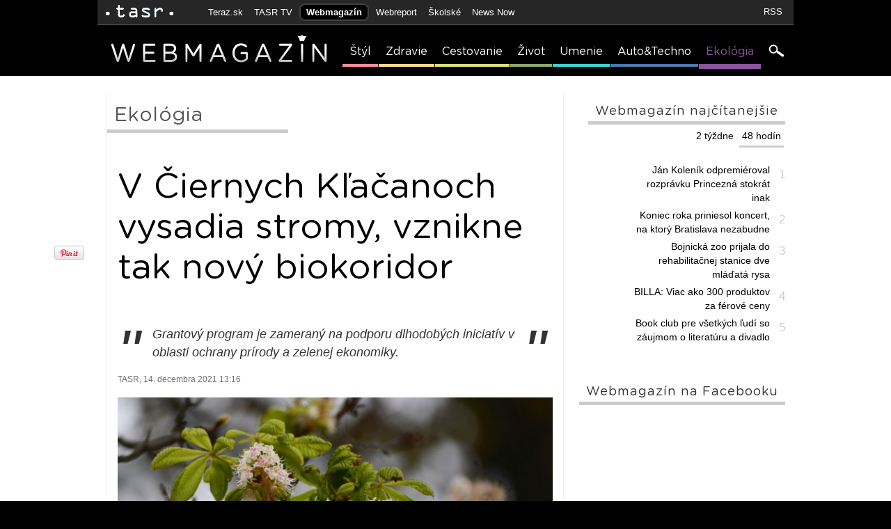

--- FILE ---
content_type: text/html; charset=utf-8
request_url: https://webmagazin.teraz.sk/ekologia/v-ciernych-klacanoch-vysadia-stromy/12916-clanok.html
body_size: 10650
content:
<!DOCTYPE html PUBLIC "-//W3C//DTD XHTML 1.0 Strict//EN"
        "http://www.w3.org/TR/xhtml1/DTD/xhtml1-strict.dtd">
<html>
<head>
<script type="text/javascript" src="https://ajax.googleapis.com/ajax/libs/jquery/1.8.1/jquery.min.js" crossorigin="anonymous"></script>
<script type="text/javascript" src="https://ajax.googleapis.com/ajax/libs/jqueryui/1.8.23/jquery-ui.min.js" crossorigin="anonymous"></script>
<link rel="stylesheet" href="https://ajax.googleapis.com/ajax/libs/jqueryui/1.8.23/themes/smoothness/jquery-ui.css">
<script type="text/javascript" src="https://webmagazin.teraz.sk/essentials/scripts/environment.php?1622022328=1b3914a85e39a286e73faed7d43f2847&amp;t=webmagazin&amp;tplp=https://webmagazin.teraz.sk/templates/webmagazin/&amp;ref=%2Fekologia%2Fv-ciernych-klacanoch-vysadia-stromy%2F12916-clanok.html"  crossorigin="anonymous"></script>
<script type="text/javascript" src="https://webmagazin.teraz.sk/essentials/scripts/system.min.js?1569924098"  crossorigin="anonymous"></script>
<script type="text/javascript" src="https://webmagazin.teraz.sk/essentials/static/main.min.js?1569924098"  crossorigin="anonymous"></script>
<link rel="stylesheet" href="https://webmagazin.teraz.sk/templates/webmagazin/assets/styles/main.css?1569924098" type="text/css"  crossorigin="anonymous"/>
<script type="text/javascript" src="https://webmagazin.teraz.sk/essentials/scripts/available/jquery.fancybox.js?1473201951"  crossorigin="anonymous"></script>
<script src='//www.google.com/recaptcha/api.js'></script><script type="text/javascript" src="https://webmagazin.teraz.sk/essentials/scripts/available/malinagallery_article.js?1569924098"  crossorigin="anonymous"></script>
<link rel="stylesheet" href="https://webmagazin.teraz.sk/essentials/css/jquery.fancybox.css?1442853140" type="text/css"  crossorigin="anonymous"/>
<script type='text/javascript'>var DEBUG = false</script>
<script type='text/javascript'>var REQUEST_URI = "/ekologia/v-ciernych-klacanoch-vysadia-stromy/12916-clanok.html";</script>
<meta http-equiv="Content-Type" content="text/html; charset=utf-8" />
<meta http-equiv="Data-Type" content="text/html; charset=utf-8" />
<meta name="author" content="TASR, tasr.sk, TERAZ, Teraz.sk" />
<meta name="copyright" content="Copyright (C) 2012 TASR, tasr.sk" />
<meta name="webdesign" content="ADIT Agency s.r.o." />
<link type="image/x-icon" href="/templates/webmagazin/assets/icons/favicon.ico" rel="shortcut icon" />
<link type="image/x-icon" href="/templates/webmagazin/assets/icons/favicon.ico" rel="icon" />
<link rel="apple-touch-icon-precomposed" sizes="57x57" href="/templates/webmagazin/assets/icons/apple-touch-icon-57x57.png" />

<link rel="apple-touch-icon-precomposed" sizes="114x114" href="/templates/webmagazin/assets/icons/apple-touch-icon-114x114.png" />

<link rel="apple-touch-icon-precomposed" sizes="144x144" href="/templates/webmagazin/assets/icons/apple-touch-icon-144x144.png" />

<link rel="apple-touch-icon-precomposed" sizes="120x120" href="/templates/webmagazin/assets/icons/apple-touch-icon-120x120.png" />

<link rel="apple-touch-icon-precomposed" sizes="76x76" href="/templates/webmagazin/assets/icons/apple-touch-icon-76x76.png" />

<link rel="apple-touch-icon-precomposed" sizes="152x152" href="/templates/webmagazin/assets/icons/apple-touch-icon-152x152.png" />

<link rel="icon" type="image/png" href="/templates/webmagazin/assets/icons/favicon-32x32.png" sizes="32x32" />

<link rel="icon" type="image/png" href="/templates/webmagazin/assets/icons/favicon-16x16.png" sizes="16x16" />

<meta name="application-name" content="TERAZ.sk"/>

<meta name="msapplication-TileColor" content="#FFFFFF" />

<meta name="msapplication-TileImage" content="/templates/webmagazin/assets/icons/mstile-144x144.png" />

<title>V Čiernych Kľačanoch vysadia stromy, vznikne tak nový biokoridor - Ekológia - Webmagazin.Teraz.sk</title>
<meta name="keywords" lang="sk" content="správy, spravodajstvo, noviny, ekonomika, šport, politika, teraz, tasr, portal" />
<meta name="description" content="Grantový program je zameraný na podporu dlhodobých iniciatív v oblasti ochrany prírody a zelenej ekonomiky. " />

		<meta property="og:title" content="V Čiernych Kľačanoch vysadia stromy, vznikne tak nový biokoridor" />
<meta property="og:type" content="article" />
<meta property="og:url" content="https://webmagazin.teraz.sk/ekologia/v-ciernych-klacanoch-vysadia-stromy/12916-clanok.html" />
<meta property="og:image" content="https://webmagazin.teraz.sk/usercontent/socialmedia/e80f914367b8e441bc1f13db66d0bf69f5ceebd9.jpg?wm=webmagazin&v=2" /><meta property="og:image:type" content="image/jpeg" /><meta property="og:site_name" content="Webmagazín" />
<meta property="fb:admins" content="702763004" />
<meta property="fb:admins" content="637790534" />
<meta property="fb:admins" content="1076853708" />
<meta property="fb:admins" content="1672093771" />
<meta property="fb:admins" content="100000789967003" />
<meta property="fb:admins" content="1178990524" />
<meta property="fb:admins" content="1597324791" />
<meta property="fb:admins" content="1481590385" />
<meta property="fb:admins" content="100001507657756" />
<meta property="fb:admins" content="1402834241" />
<meta property="fb:admins" content="100000944240713" />
<meta property="fb:admins" content="1087125644" />
<meta property="fb:admins" content="1277051192" />
<meta property="fb:admins" content="1511665091" />
<meta property="og:description" content="Grantový program je zameraný na podporu dlhodobých iniciatív v oblasti ochrany prírody a zelenej ekonomiky. " />

		<script type="text/javascript" src="https://sk.adocean.pl/files/js/ado.js"></script>
<script type="text/javascript">
/* (c)AdOcean 2003-2014 */
if(typeof ado!=="object"){ado={ };ado.config=ado.preview=ado.placement=ado.master=ado.slave=function(){ };}
ado.config({mode: "old", xml: false, characterEncoding: true});
ado.preview({enabled: true, emiter: "sk.adocean.pl", id: "sj6X3HeuNvibA.toVjLefLHn.mW.FDuB5IQLFRrGJS3.u7"});
</script>

		<script type="text/javascript">
/* (c)AdOcean 2003-2020, MASTER: teraz.sk.webmagazin.Ekol_gia */
ado.master({id: 'RsuqvpM6A86AshLUnT7vYa8NXTdJfcbPNr8lvNZSAmn.u7', server: 'sk.adocean.pl' });
</script>
        <!-- Quantcast Choice. Consent Manager Tag v2.0 (for TCF 2.0) -->
        <script type="text/javascript" async=true>
        (function() {
          var host = window.location.hostname;
          var element = document.createElement('script');
          var firstScript = document.getElementsByTagName('script')[0];
          var url = 'https://quantcast.mgr.consensu.org'
            .concat('/choice/', '1npFT7Fq7DkqN', '/', host, '/choice.js')
          var uspTries = 0;
          var uspTriesLimit = 3;
          element.async = true;
          element.type = 'text/javascript';
          element.src = url;

          firstScript.parentNode.insertBefore(element, firstScript);

          function makeStub() {
            var TCF_LOCATOR_NAME = '__tcfapiLocator';
            var queue = [];
            var win = window;
            var cmpFrame;

            function addFrame() {
              var doc = win.document;
              var otherCMP = !!(win.frames[TCF_LOCATOR_NAME]);

              if (!otherCMP) {
                if (doc.body) {
                  var iframe = doc.createElement('iframe');

                  iframe.style.cssText = 'display:none';
                  iframe.name = TCF_LOCATOR_NAME;
                  doc.body.appendChild(iframe);
                } else {
                  setTimeout(addFrame, 5);
                }
              }
              return !otherCMP;
            }

            function tcfAPIHandler() {
              var gdprApplies;
              var args = arguments;

              if (!args.length) {
                return queue;
              } else if (args[0] === 'setGdprApplies') {
                if (
                  args.length > 3 &&
                  args[2] === 2 &&
                  typeof args[3] === 'boolean'
                ) {
                  gdprApplies = args[3];
                  if (typeof args[2] === 'function') {
                    args[2]('set', true);
                  }
                }
              } else if (args[0] === 'ping') {
                var retr = {
                  gdprApplies: gdprApplies,
                  cmpLoaded: false,
                  cmpStatus: 'stub'
                };

                if (typeof args[2] === 'function') {
                  args[2](retr);
                }
              } else {
                queue.push(args);
              }
            }

            function postMessageEventHandler(event) {
              var msgIsString = typeof event.data === 'string';
              var json = { };

              try {
                if (msgIsString) {
                  json = JSON.parse(event.data);
                } else {
                  json = event.data;
                }
              } catch (ignore) { }

              var payload = json.__tcfapiCall;

              if (payload) {
                window.__tcfapi(
                  payload.command,
                  payload.version,
                  function(retValue, success) {
                    var returnMsg = {
                      __tcfapiReturn: {
                        returnValue: retValue,
                        success: success,
                        callId: payload.callId
                      }
                    };
                    if (msgIsString) {
                      returnMsg = JSON.stringify(returnMsg);
                    }
                    if (event && event.source && event.source.postMessage) {
                      event.source.postMessage(returnMsg, '*');
                    }
                  },
                  payload.parameter
                );
              }
            }

            while (win) {
              try {
                if (win.frames[TCF_LOCATOR_NAME]) {
                  cmpFrame = win;
                  break;
                }
              } catch (ignore) { }

              if (win === window.top) {
                break;
              }
              win = win.parent;
            }
            if (!cmpFrame) {
              addFrame();
              win.__tcfapi = tcfAPIHandler;
              win.addEventListener('message', postMessageEventHandler, false);
            }
          };

          makeStub();

          var uspStubFunction = function() {
            var arg = arguments;
            if (typeof window.__uspapi !== uspStubFunction) {
              setTimeout(function() {
                if (typeof window.__uspapi !== 'undefined') {
                  window.__uspapi.apply(window.__uspapi, arg);
                }
              }, 500);
            }
          };

          var checkIfUspIsReady = function() {
            uspTries++;
            if (window.__uspapi === uspStubFunction && uspTries < uspTriesLimit) {
              console.warn('USP is not accessible');
            } else {
              clearInterval(uspInterval);
            }
          };

          if (typeof window.__uspapi === 'undefined') {
            window.__uspapi = uspStubFunction;
            var uspInterval = setInterval(checkIfUspIsReady, 6000);
          }
        })();
        </script>
        <!-- End Quantcast Choice. Consent Manager Tag v2.0 (for TCF 2.0) -->

        <script>
          ( function() {

            __tcfapi('addEventListener', 2, function(tcData, listenerSuccess) { 
             if (listenerSuccess) {
               // check the eventstatus 
               if (tcData.eventStatus === 'useractioncomplete' || 
                 tcData.eventStatus === 'tcloaded') {
                 

                var cookiesAccepted = tcData.purpose.consents['1'] ? true: false
                if (cookiesAccepted) {
                  document.cookie = 'cookiePolicyConfirmed=true; expires=Sun, 31 Dec 9999 23:59:59 UTC; path=/';
                } else {
                  document.cookie = 'cookiePolicyConfirmed=false; expires=Sun, 31 Dec 9999 23:59:59 UTC; path=/';
                }

                window.removeEventListener("mousemove", myFunction);
               }
              }
            });
          })();
        </script>
</head>
<body>
<div class="wrapper cat0">

<!-- (C)2000-2013 Gemius SA - gemiusAudience / teraz.sk / webmagazin -->
<script type="text/javascript">
<!--//--><![CDATA[//><!--
var pp_gemius_identifier = '1vZFNCd8decpvjY4J6riLmYlXtFBRGLolBJr_qnLis3.Z7';
var pp_gemius_init_timeout = 10000;
var pp_gemius_use_cmp = true;
// lines below shouldn't be edited
function gemius_pending(i) { window[i] = window[i] || function() {var x = window[i+'_pdata'] = window[i+'_pdata'] || []; x[x.length]=arguments;};};
gemius_pending('gemius_hit'); gemius_pending('gemius_event'); gemius_pending('pp_gemius_hit'); gemius_pending('pp_gemius_event');
(function(d,t) {try {var gt=d.createElement(t),s=d.getElementsByTagName(t)[0],l='http'+((location.protocol=='https:')?'s':''); gt.setAttribute('async','async');
gt.setAttribute('defer','defer'); gt.src=l+'://gask.hit.gemius.pl/xgemius.js'; s.parentNode.insertBefore(gt,s);} catch (e) { }})(document,'script');
//--><!]]>
</script>
<div id="fb-root"></div>
<script>(function(d, s, id) {
var js, fjs = d.getElementsByTagName(s)[0];
if (d.getElementById(id)) return;
js = d.createElement(s); js.id = id;
js.src = "//connect.facebook.net/sk_SK/sdk.js#xfbml=1&version=v2.3&appId=1590410657850445";
fjs.parentNode.insertBefore(js, fjs);
}(document, 'script', 'facebook-jssdk'));</script>
<script>
window.fbAsyncInit = function() {
FB.init({
appId      : '1590410657850445',
xfbml      : true,
version    : 'v2.3'
});
};
(function(d, s, id){
var js, fjs = d.getElementsByTagName(s)[0];
if (d.getElementById(id)) {return;}
js = d.createElement(s); js.id = id;
js.src = "//connect.facebook.net/sk_SK/sdk.js";
fjs.parentNode.insertBefore(js, fjs);
}(document, 'script', 'facebook-jssdk'));
</script>
<div id="networklist">    <div class="inside">        <ul id="lefttoplinks">            <li><a href="//www.tasr.sk" title="TASR.sk" class="logo"><img                    src="/templates/webmagazin/assets/images/headerlogo_tasr.png" alt="TASR.sk"/></a></li>            <li style="margin: 0 0 0 30px"><a href="//www.teraz.sk" title="Teraz.sk">Teraz.sk</a></li>            <li><a href="//www.tasrtv.sk" title="TASR TV">TASR TV</a></li>            <li><a href="//webmagazin.teraz.sk" title="Webmagazín" class="selected">Webmagazín</a></li>            <li><a href="//www.webreport.sk/" title="Webreport" target="_blank">Webreport</a></li>            <li><a href="//skolske.sk" title="Školské">Školské</a></li>            <li><a href="//newsnow.tasr.sk" title="News Now">News Now</a></li>            <!-- <li><a href="//zlatavareska.webmagazin.teraz.sk" title="Zlatá vareška">Zlatá vareška</a></li> -->        </ul>        <ul id="toplinks">            <li><a href="/rss" title="RSS">RSS</a></li>        </ul>    </div></div><div class="clear"></div><div class="banner_screen"></div>
<!-- cached rev: 1 -->
<div id="mainmenu">
<div class="inside">
<a href="/" id="mainmenulogo"></a>
<ul>
<li><a title="Štýl" href="/styl" class="cat1">Štýl</a></li>
<li><a title="Zdravie" href="/zdravie" class="cat2">Zdravie</a></li>
<li><a title="Cestovanie" href="/cestovanie" class="cat3">Cestovanie</a></li>
<li><a title="Život" href="/zivot" class="cat4">Život</a></li>
<li><a title="Umenie" href="/hudba-a-film" class="cat5">Umenie</a></li>
<li><a title="Auto&Techno" href="/auto-techno" class="cat6">Auto&Techno</a></li>
<li><a title="Ekológia" href="/ekologia" class="selected cat7">Ekológia</a></li>
<li><a href="/search" class="searchicon" title="search"></a></li></ul>
</div>
</div><!--mainmenu-->

    <div id="main">
        <div class="inside">
	    <div class="branding_right"></div>


        
        
        <div class="content">
<h2 class="heading">Ekológia</h2>
<div class="banner1">
<div id="adoceanskqkdqhilhty"></div>
<script type="text/javascript">
/* (c)AdOcean 2003-2020, teraz.sk.webmagazin.Ekol_gia.Banner 1 */
ado.slave('adoceanskqkdqhilhty', {myMaster: 'RsuqvpM6A86AshLUnT7vYa8NXTdJfcbPNr8lvNZSAmn.u7' });
</script>
</div>
<div class="clear"></div>
<h1>V Čiernych Kľačanoch vysadia stromy, vznikne tak nový biokoridor</h1>
<p class="teaser"><span class="leftquotes">"</span>Grantový program je zameraný na podporu dlhodobých iniciatív v oblasti ochrany prírody a zelenej ekonomiky. <span class="rightquotes">"</span></p>
<span class="datum">TASR, 14. decembra 2021 13:16</span>
<div class="articleimage"><img width="625" src="https://www3.teraz.sk/usercontent/photos/e/8/0/3-e80f914367b8e441bc1f13db66d0bf69f5ceebd9.jpg"><span>Ilustračná snímka.</span> <em>Foto: TASR/Milan Kapusta</em><div class="clear"></div></div><br />
V Čiernych Kľačanoch v okrese Zlaté Moravce vznikne nový biokoridor.<b> Vytvorí ho výsadba 300 stromov starých československých ovocných odrôd, rýchlorastúcich a divorastúcich drevín z existujúcich biopásov.</b><br />
<br />
Biokoridor bude pomáhať v raste ovocných stromov a poskytovať dostatok potravy pre hmyz, opeľovače, divožijúce i hospodárske zvieratá, informovali zástupcovia organizácie Rodová Ekofarmička Irija, ktorá získala na realizáciu projektu financie z Envirograntu Nadácie VÚB. <br />
<br />
Grantový program je zameraný na podporu dlhodobých iniciatív v oblasti ochrany prírody a zelenej ekonomiky. <b>Svojimi projektami sa do grantovej výzvy zapojilo celkovo 98 subjektov, ktoré predložili spolu 70 projektov </b>zameraných na ochranu prírody a 28 návrhov prispievajúcich k rozvoju zelenej ekonomiky v krajoch Slovenska.<br />
<br />
Nezávislá odborná komisia vybrala osem organizácií z rôznych regiónov Slovenska. <b>Jednotlivé projekty získali podporu do výšky 7000 eur a ich realizácia bude prebiehať počas budúceho roka. </b><br />
<br />
<br />
<script type="text/javascript">MalinaGallery_initArticleGallery()</script>
<div class="dalsieclanky">
<h2><b>PREČÍTAJTE SI AJ:</b></h2>
<ul>
<li><a href="/ekologia/prirodne-materialy-su-pri-zdobeni-v/12912-clanok.html">Prírodné materiály sú pri zdobení vianočného stromčeka lepšou voľbou </a></li>
<li><a href="/ekologia/herci-cinohry-snd-upozornuju-na-devas/12902-clanok.html">Herci Činohry SND upozorňujú na devastáciu národných parkov <span class="ikonka ikonka_video"><i>video</i></span></a></li>
<li><a href="/ekologia/do-vtacich-budok-nepatri-udena-sl/12897-clanok.html">Do vtáčích búdok nepatrí údená slanina ani pečivo </a></li>
<li><a href="/ekologia/strom-roka-v-starom-smokovci-je-podla-a/12874-clanok.html">Strom roka v Starom Smokovci je podľa aboristu vo veľmi dobrom stave </a></li>
<li><a href="/ekologia/j-budaj-na-slovensku-vznikla-prirodn/12863-clanok.html">J. Budaj: Na Slovensku vznikla prírodná rezervácia Pralesy SR </a></li>
</ul>
</div>
<div class="clear"></div>
<div class="sharebtns" style="height:50px; margin-top: 30px;">
<iframe src="//www.facebook.com/plugins/like.php?href=https%3A%2F%2Fwww.webmag.sk%2F%2Fekologia%2Fv-ciernych-klacanoch-vysadia-stromy%2F12916-clanok.html&amp;send=false&amp;locale=sk_SK&amp;layout=button_count&amp;width=250&amp;show_faces=false&amp;action=like&amp;colorscheme=light&amp;font&amp;height=35&amp;appId=319612111480146" scrolling="no" frameborder="0" style="border:none; overflow:hidden; width:250px; height:35px;" allowTransparency="true"></iframe>
<a style="float:left;display:inline-block;margin-right: 10px;" href="/" title="Upozorni na chybu" class="send_report" onclick="Articles_reportMistake();return false">Upozorni na chybu</a>
<a style="float:left;display:inline-block;margin-right: 10px;" href="/" title="Pošli emailom" class="send_email" onclick="Articles_recommendArticle();return false">Pošli emailom</a>
</div>
<h3 class="heading">Komentáre</h3>
<div class="clear"></div>
   <div class="fb-comments" data-href="https://webmagazin.teraz.sk/ekologia/v-ciernych-klacanoch-vysadia-stromy/12916-clanok.html" data-num-posts="10" data-width="625"></div>
<div class="clear"></div>
<div id="report_mistake" style="display:none">
<div style="display: block;" class="content">
<h2>Nahlásiť chybu v článku</h2>
<div style="border-top: 1px solid rgb(221, 221, 221); width: 100%; margin-top: 10px;"> </div>
<br>
<span style="color: rgb(51, 51, 51);">Občas sa niekde objaví nejaká chybná informácia, preklep, či nesprávna interpretácia. Budeme radi, ak nás na túto chybu cez tento formulár upozorníte, aby sme ju mohli čo najskôr opraviť. Redakcia Webmagazín</span>
<br><br>
<form method="post" action="" onsubmit="return false">
<span style="font-size: 12px;">Popis chyby:</span>
<textarea name="articleerror-content" class="articleerror-content" style="width:100%;height:150px"></textarea>
<br clear="left"/><br/><br/>
<div align="center">
<input type="submit" onclick="Articles_reportMistakeSend();return false" class="submitbuttom" value="Poslať" />
</div>
<br clear="left"/><br/>
</form>
</div>
</div>
<div id="recommend_article" style="display:none">
<div style="display: block;" class="content">
<h2>Poslať článok emailom</h2>
<div style="border-top: 1px solid rgb(221, 221, 221); width: 100%; margin-top: 10px;"> </div>
<br>
<span style="color: rgb(51, 51, 51);"><b>Obsah správy:</b><br><br>Ahoj,<br>pozri si tento zaujímavý článok: https://webmagazin.teraz.sk/ekologia/v-ciernych-klacanoch-vysadia-stromy/12916-clanok.html</span>
<br><br>
<form class="regform" method="post" action="" onsubmit="return false">
<span>Email odosielateľa:&nbsp;<input type="text" class="email_from" name="email_from" /></span>
<span>Email adresáta:&nbsp;<input type="text" class="email_to" name="email_to" /></span>
<br clear="left"/><br/><br/>
<div align="center">
<input type="submit" onclick="Articles_recommendArticleSend();return false" class="submitbuttom" value="Poslať" />
</div>
<br clear="left"/><br/>
</form>
</div>
</div>
</div>

        <div class="banner2">
</div>



            <div class="sidebar">
            <div class="block normal toplist" id="ArticlesCache_mostViewedArticlesGlobal">
<h3>Webmagazín naj&#269;ítanejšie</h3>
<div class="clear"></div>
<ul class="tabSelector">
<li><a href="?mostViewedArticlesGlobalTab=0#najcitanejsie" title="48 hodín" class="selected">48 hodín</a></li>
<li><a href="?mostViewedArticlesGlobalTab=1#najcitanejsie" title="2 týždne" >2 týždne</a></li>
</ul>
<div class="clear"></div>
<div class="block_content">
<div class="tabbedPanel" >
<ul><li><em>1</em><a href="/hudba-a-film/jan-kolenik-odpremieroval-rozpravku/19501-clanok.html" title="Ján Koleník odpremiéroval rozprávku Princezná stokrát inak">Ján Koleník odpremiéroval rozprávku Princezná stokrát inak</a></li>
<li><em>2</em><a href="/hudba-a-film/koniec-roka-priniesol-koncert-na-ktory/19509-clanok.html" title="Koniec roka priniesol koncert, na ktorý Bratislava nezabudne">Koniec roka priniesol koncert, na ktorý Bratislava nezabudne</a></li>
<li><em>3</em><a href="/zivot/bojnicka-zoo-prijala-do-rehabilitacnej/19514-clanok.html" title="Bojnická zoo prijala do rehabilitačnej stanice dve mláďatá rysa">Bojnická zoo prijala do rehabilitačnej stanice dve mláďatá rysa</a></li>
<li><em>4</em><a href="/biznis/billa-viac-ako-300-produktov-za-ferov/19504-clanok.html" title="BILLA: Viac ako 300 produktov za férové ceny">BILLA: Viac ako 300 produktov za férové ceny</a></li>
<li><em>5</em><a href="/hudba-a-film/book-club-pre-vsetkych-ludi-so-zauj/19505-clanok.html" title="Book club pre všetkých ľudí so záujmom o literatúru a divadlo">Book club pre všetkých ľudí so záujmom o literatúru a divadlo</a></li>
</ul></div>
<div class="tabbedPanel" style="display:none">
<ul><li><em>1</em><a href="/hudba-a-film/jan-kolenik-odpremieroval-rozpravku/19501-clanok.html" title="Ján Koleník odpremiéroval rozprávku Princezná stokrát inak">Ján Koleník odpremiéroval rozprávku Princezná stokrát inak</a></li>
<li><em>2</em><a href="/hudba-a-film/koniec-roka-priniesol-koncert-na-ktory/19509-clanok.html" title="Koniec roka priniesol koncert, na ktorý Bratislava nezabudne">Koniec roka priniesol koncert, na ktorý Bratislava nezabudne</a></li>
<li><em>3</em><a href="/zdravie/vitamin-d-v-zime-rozhoduje-o-imunite/19502-clanok.html" title="Vitamín D: v zime rozhoduje o imunite, nálade aj zdraví pokožky">Vitamín D: v zime rozhoduje o imunite, nálade aj zdraví pokožky</a></li>
<li><em>4</em><a href="/hudba-a-film/book-club-pre-vsetkych-ludi-so-zauj/19505-clanok.html" title="Book club pre všetkých ľudí so záujmom o literatúru a divadlo">Book club pre všetkých ľudí so záujmom o literatúru a divadlo</a></li>
<li><em>5</em><a href="/biznis/billa-viac-ako-300-produktov-za-ferov/19504-clanok.html" title="BILLA: Viac ako 300 produktov za férové ceny">BILLA: Viac ako 300 produktov za férové ceny</a></li>
</ul></div>
<div class="clear"></div>
<div class="right_sh"></div>
</div>
<div class="clear"></div>
</div>
<script type="text/javascript">initTabbedPanel('ArticlesCache_mostViewedArticlesGlobal');</script>
<div class="block">
<div id="adoceansktjmjelrsoz"></div>
<script type="text/javascript">
/* (c)AdOcean 2003-2020, teraz.sk.webmagazin.Ekol_gia.Square 300 x 300 */
ado.slave('adoceansktjmjelrsoz', {myMaster: 'RsuqvpM6A86AshLUnT7vYa8NXTdJfcbPNr8lvNZSAmn.u7' });
</script></div>
<div class="block"><br />
<h3>Webmagazín na Facebooku</h3><div class="clear"></div><br />
<div style="width:250px;padding-left:50px;"><iframe src="//www.facebook.com/plugins/likebox.php?href=http%3A%2F%2Fwww.facebook.com%2Fwebmagazinsk&width=250&height=268&colorscheme=light&show_faces=true&border_color=%23ffffff&stream=false&header=false" scrolling="no" frameborder="0" style="border:none; overflow:hidden; width:250px; height:268px;" allowTransparency="true"></iframe></div><br />
<br />
<h3>Webmagazín na Pintereste</h3><div class="clear"></div><br />
<div style="text-align:right"><a href="http://pinterest.com/webmagazinsk/"><img src="https://s-passets-ec.pinimg.com/images/about/buttons/follow-me-on-pinterest-button.png" width="169" height="28" alt="Sledujte nás cez Pinterest" /></a></div><br />
</div><div class="block">
<h3>Webmagazín najnovšie</h3>
<div class="clear"></div>
<ul>
<li><em><span>13:42</span></em><a href="/ekologia/minuly-rok-bol-poznaceny-viacerymi-n/19517-clanok.html" title="Minulý rok bol poznačený viacerými neštandardnými prejavmi počasia">Minulý rok bol poznačený viacerými neštandardnými prejavmi počasia</a></li>
<li><em><span>13:39</span></em><a href="/hudba-a-film/korben-dallas-vydavaju-novy-album-co/19516-clanok.html" title="Korben Dallas vydávajú nový album Čomu uveríš">Korben Dallas vydávajú nový album Čomu uveríš</a></li>
<li><em><span>13:37</span></em><a href="/hudba-a-film/tvorcovia-filmu-stur-organizuju-premi/19515-clanok.html" title="Tvorcovia filmu Štúr organizujú premietanie pre deti na Luníku IX">Tvorcovia filmu Štúr organizujú premietanie pre deti na Luníku IX</a></li>
<li><em><span>13:29</span></em><a href="/zivot/bojnicka-zoo-prijala-do-rehabilitacnej/19514-clanok.html" title="Bojnická zoo prijala do rehabilitačnej stanice dve mláďatá rysa">Bojnická zoo prijala do rehabilitačnej stanice dve mláďatá rysa</a></li>
<li><em><span>13:22</span></em><a href="/biznis/lidl-opat-potvrdil-prvenstvo-v-nizkyc/19513-clanok.html" title="Lidl opäť potvrdil prvenstvo v nízkych cenách">Lidl opäť potvrdil prvenstvo v nízkych cenách</a></li>
<li><em><span>13:18</span></em><a href="/zivot/slovensko-bude-na-zoh-2026-reprezentova/19512-clanok.html" title="Slovensko bude na ZOH 2026 reprezentovať 52 športovcov">Slovensko bude na ZOH 2026 reprezentovať 52 športovcov</a></li>
<li><em><span>13:13</span></em><a href="/styl/vo-veku-83-rokov-zomrel-zakladatel-muz/19511-clanok.html" title="Vo veku 83 rokov zomrel zakladateľ múzea Danubiana G. Meulensteen">Vo veku 83 rokov zomrel zakladateľ múzea Danubiana G. Meulensteen</a></li>
<div class="clear"></div>
</ul>
</div>
<div class="block">
</div>

            </div>
            <div class="clear"></div>


        <div id="bottomsection">
<a href="" id="bottomsection_right" class="rightarrow" title="&#270;alší &#269;lánok"></a>
<ul>
<li><a href="/" title="Webmagazín" class="webmagazin"></a></li>
<li><a href="/najnovsie" title="Najnovšie" class="bottomsection_links cat0">Najnovšie</a></li>
<li><a href="/styl" title="Štýl" class="bottomsection_links cat1">Štýl</a></li>
<li><a href="/zdravie" title="Zdravie" class="bottomsection_links cat2">Zdravie</a></li>
<li><a href="/cestovanie" title="Cestovanie" class="bottomsection_links cat3">Cestovanie</a></li>
<li><a href="/zivot" title="Život" class="bottomsection_links cat4">Život</a></li>
<li><a href="/technologie" title="Technológie" class="bottomsection_links cat5">Technológie</a></li>
<li><a href="/auta" title="Autá" class="bottomsection_links cat6">Autá</a></li>
<li><a href="/biznis" title="Biznis" class="bottomsection_links cat7">Biznis</a></li>
</ul>
<div class="clear"></div>
<div id="bottomsection_data" style="overflow:hidden; clip:auto; height:">
<div class="item">
<a href="/ekologia/minuly-rok-bol-poznaceny-viacerymi-n/19517-clanok.html" title="Minulý rok bol poznačený viacerými neštandardnými prejavmi počasia"><img src="https://www3.teraz.sk/usercontent/photos/c/2/1/0-c21770c2f386ab916cc42f4d7a4e18bac95d1465.jpg" alt="Minulý rok bol poznačený viacerými neštandardnými prejavmi počasia" width="120" height="80" /></a>
<a href="/ekologia/minuly-rok-bol-poznaceny-viacerymi-n/19517-clanok.html" title="Minulý rok bol poznačený viacerými neštandardnými prejavmi počasia">Minulý rok bol poznačený viacerými neštandardnými prejavmi počasia</a>
</div>
<div class="item">
<a href="/ekologia/najpocetnejsimi-stravnikmi-krmidiel/19491-clanok.html" title="Najpočetnejšími stravníkmi kŕmidiel sú sýkorky, ukážu sa i ďalší"><img src="https://www3.teraz.sk/usercontent/photos/f/a/7/0-fa725a51ab5f1c0627050ec3b617d4ac25c36331.jpg" alt="Najpočetnejšími stravníkmi kŕmidiel sú sýkorky, ukážu sa i ďalší" width="120" height="80" /></a>
<a href="/ekologia/najpocetnejsimi-stravnikmi-krmidiel/19491-clanok.html" title="Najpočetnejšími stravníkmi kŕmidiel sú sýkorky, ukážu sa i ďalší">Najpočetnejšími stravníkmi kŕmidiel sú sýkorky, ukážu sa i ďalší</a>
</div>
<div class="item">
<a href="/ekologia/nezvycajne-rano-na-slovensku-sa-obja/19482-clanok.html" title="NEZVYČAJNÉ RÁNO: Na Slovensku sa objavil vzácny teplotný jav"><img src="https://www3.teraz.sk/usercontent/photos/f/b/a/0-fba38bf5953575afb632ca7d0710110ada7f84b8.jpg" alt="NEZVYČAJNÉ RÁNO: Na Slovensku sa objavil vzácny teplotný jav" width="120" height="80" /></a>
<a href="/ekologia/nezvycajne-rano-na-slovensku-sa-obja/19482-clanok.html" title="NEZVYČAJNÉ RÁNO: Na Slovensku sa objavil vzácny teplotný jav">NEZVYČAJNÉ RÁNO: Na Slovensku sa objavil vzácny teplotný jav</a>
</div>
<div class="item">
<a href="/ekologia/copernicus-rok-2025-bol-tretim-najtepl/19472-clanok.html" title="Copernicus: Rok 2025 bol tretím najteplejším v histórii meraní"><img src="https://www3.teraz.sk/usercontent/photos/d/f/1/0-df115376036f3fa10798f1418e557bf2cacb0f12.jpg" alt="Copernicus: Rok 2025 bol tretím najteplejším v histórii meraní" width="120" height="80" /></a>
<a href="/ekologia/copernicus-rok-2025-bol-tretim-najtepl/19472-clanok.html" title="Copernicus: Rok 2025 bol tretím najteplejším v histórii meraní">Copernicus: Rok 2025 bol tretím najteplejším v histórii meraní</a>
</div>
<div class="item">
<a href="/ekologia/otvaraju-sa-nominacie-na-cenu-atlas-z/19467-clanok.html" title="Otvárajú sa nominácie na cenu Atlas za zásluhy v ochrane prírody"><img src="https://www2.teraz.sk/usercontent/photos/9/3/1/0-9310faacdcefd3eb27bd002668fbe781afa19962.jpg" alt="Otvárajú sa nominácie na cenu Atlas za zásluhy v ochrane prírody" width="120" height="80" /></a>
<a href="/ekologia/otvaraju-sa-nominacie-na-cenu-atlas-z/19467-clanok.html" title="Otvárajú sa nominácie na cenu Atlas za zásluhy v ochrane prírody">Otvárajú sa nominácie na cenu Atlas za zásluhy v ochrane prírody</a>
</div>
<div class="item">
<a href="/ekologia/verejnost-moze-od-piatka-do-nedele-op/19455-clanok.html" title="Verejnosť môže od piatka do nedele opäť počítať vtáky na kŕmidlách"><img src="https://www1.teraz.sk/usercontent/photos/1/c/a/0-1ca6d027102532f34075558771e43c7a84692897.jpg" alt="Verejnosť môže od piatka do nedele opäť počítať vtáky na kŕmidlách" width="120" height="80" /></a>
<a href="/ekologia/verejnost-moze-od-piatka-do-nedele-op/19455-clanok.html" title="Verejnosť môže od piatka do nedele opäť počítať vtáky na kŕmidlách">Verejnosť môže od piatka do nedele opäť počítať vtáky na kŕmidlách</a>
</div>
</div>
<script type="text/javascript">
$.fn.bottomTip({'section':'ekologia'});
</script>
</div>


        </div>
    </div>

<!-- ShareButtons - zaciatok -->
<div id="sharebuttons" class="fixed r" style="display: block;">
<div class="btn">
<iframe scrolling="no" frameborder="0" allowtransparency="true" style="border: medium none; overflow: hidden; width: 55px ! important; height: 65px;" src="//www.facebook.com/plugins/like.php?href=https%3A%2F%2Fwww.webmag.sk%2Fekologia%2Fv-ciernych-klacanoch-vysadia-stromy%2F12916-clanok.html&amp;layout=box_count&amp;show_faces=false&amp;width=55&amp;font&amp;colorscheme=light&amp;height=65&amp;locale=en_US"></iframe>
</div><br/>
<div class="btn last">
<a href="http://pinterest.com/pin/create/button/?url=https%3A%2F%2Fwebmagazin.teraz.sk%2Fekologia%2Fv-ciernych-klacanoch-vysadia-stromy%2F12916-clanok.html&media=https%3A%2F%2Fwww3.teraz.sk%2Fusercontent%2Fphotos%2Fe%2F8%2F0%2F3-e80f914367b8e441bc1f13db66d0bf69f5ceebd9.jpg&description=V%20%C4%8Ciernych%20K%C4%BEa%C4%8Danoch%20vysadia%20stromy%2C%20vznikne%20tak%20nov%C3%BD%20biokoridor" class="pin-it-button" count-layout="vertical"><img border="0" src="//assets.pinterest.com/images/PinExt.png" title="Pin It" /></a>
<script type="text/javascript" src="//assets.pinterest.com/js/pinit.js"></script>
</div><br/></div>
<!-- ShareButtons - koniec -->
<div id="footer">    <div class="inside">        <div id="copyright">            <ul>                <li class="footerlogo"><a href="//webmagazin.teraz.sk" title="Webmagazin.Teraz.sk"><img                        src="/templates/webmagazin/assets/images/footerlogo.png" alt="Teraz.sk"/></a></li>                <li><a href="/kontakty  " title="Kontakty">Kontakty</a></li>                <li><a href="/reklama" title="Reklama na webe">Reklama na webe</a></li>                <li><a href="/socialne-siete" title="">Sociálne siete</a></li>                <li><a href="/rss" title="">RSS</a></li>                <li><a href="/podmienky-pouzivania" title="">Pravidlá používania</a></li>                <li><a href="/pravidla-ochrany-osobnych-udajov">Pravidlá ochrany osobných údajov</a></li>                <li class="right footerlogo"><a href="//www.tasr.sk"                                                title="TASR - Tlačová agentúra Slovenskej republiky"><img                        src="/templates/webmagazin/assets/images/footerlogo_tasr.png" alt="Teraz.sk"/></a></li>            </ul>            <p>Tlačová agentúra Slovenskej republiky, Dúbravská cesta 14,841 04 Bratislava, IČO: 31 320 414, evidenčné číslo: EV 40/22/SWP</p>            <p>                Copyright © <a href="http://www.tasr.sk/">TASR</a> 2026.                Publikovanie alebo ďalšie šírenie obsahu správ zo zdrojov TASR je bez predchádzajúceho písomného súhlasu                TASR výslovne zakázané.<br>                Ak máte pre nás tip, alebo zaujímavé informácie, fotografie, zvuky, či videá, kontaktujte nás na <a                    href="mailto:webmagazin@tasr.sk">webmagazin@tasr.sk</a>,                resp. telefonicky na +421 2 59 210 131<br>Dizajn a programovanie realizovala spoločnosť <a                    href="http://www.adit.sk/" target="_blank">ADIT Agency s.r.o.</a>. Žiadosť o zverejnenie opravy v zmysle zákona o publikáciách je možné zaslať na adresu oprava@tasr.sk.                Obsah stránok je generovaný redakčným systémom Malina.                <a href="?noGraphics=1" rel="nofollow">Verzia bez grafiky</a>            </p>        </div>    </div></div><script async src='https://www.googletagmanager.com/gtag/js?id=G-DBWRCD830P'></script>
<script>
window.dataLayer = window.dataLayer || [];
function gtag(){dataLayer.push(arguments);}
gtag('js', new Date());
gtag('config', 'G-DBWRCD830P');
</script>

</div>

</body>
</html>

--- FILE ---
content_type: text/css
request_url: https://webmagazin.teraz.sk/essentials/css/jquery.fancybox.css?1442853140
body_size: 1380
content:
/*
 * FancyBox - jQuery Plugin
 * Simple and fancy lightbox alternative
 *
 * Examples and documentation at: http://fancybox.net
 * 
 * Copyright (c) 2008 - 2010 Janis Skarnelis
 *
 * Version: 1.3.1 (05/03/2010)
 * Requires: jQuery v1.3+
 *
 * Dual licensed under the MIT and GPL licenses:
 *   http://www.opensource.org/licenses/mit-license.php
 *   http://www.gnu.org/licenses/gpl.html
 */

#fancybox-loading {
    position: fixed;
    top: 50%;
    left: 50%;
    height: 40px;
    width: 40px;
    margin-top: -20px;
    margin-left: -20px;
    cursor: pointer;
    overflow: hidden;
    z-index: 1104;
    display: none;
}

* html #fancybox-loading {
    /* IE6 */
    position: absolute;
    margin-top: 0;
}

#fancybox-loading div {
    position: absolute;
    top: 0;
    left: 0;
    width: 40px;
    height: 480px;
    background-image: url('../images/fancybox.png');
}

#fancybox-overlay {
    position: fixed;
    top: 0;
    left: 0;
    bottom: 0;
    right: 0;
    background: #000;
    z-index: 1100;
    display: none;
}

* html #fancybox-overlay {
    /* IE6 */
    position: absolute;
    width: 100%;
}

#fancybox-tmp {
    padding: 0;
    margin: 0;
    border: 0;
    overflow: auto;
    display: none;
}

#fancybox-wrap {
    position: absolute;
    top: 0;
    left: 0;
    margin: 0;
    padding: 20px;
    z-index: 1101;
    display: none;
}

#fancybox-outer {
    position: relative;
    width: 100%;
    height: 100%;
    background: #FFF;
}

#fancybox-inner {
    position: absolute;
    top: 0;
    left: 0;
    width: 1px;
    height: 1px;
    padding: 0;
    margin: 0;
    outline: none;
    overflow: hidden;
}

#fancybox-hide-sel-frame {
    position: absolute;
    top: 0;
    left: 0;
    width: 100%;
    height: 100%;
    background: transparent;
}

#fancybox-close {
    position: absolute;
    top: -15px;
    right: -15px;
    width: 30px;
    height: 30px;
    background-image: url('../images/fancybox.png');
    background-position: -40px 0px;
    cursor: pointer;
    z-index: 1103;
    display: none;
}

#fancybox_error {
    color: #444;
    font: normal 12px/20px Arial;
    padding: 7px;
    margin: 0;
}

#fancybox-content {
    height: auto;
    width: auto;
    padding: 0;
    margin: 0;
}

#fancybox-img {
    width: 100%;
    height: 100%;
    padding: 0;
    margin: 0;
    border: none;
    outline: none;
    line-height: 0;
    vertical-align: top;
    -ms-interpolation-mode: bicubic;
}

#fancybox-frame {
    position: relative;
    width: 100%;
    height: 100%;
    border: none;
    display: block;
}

#fancybox-title {
    position: absolute;
    bottom: 0;
    left: 0;
    font-family: Arial;
    font-size: 12px;
    z-index: 1102;
}

.fancybox-title-inside {
    padding: 10px 0;
    text-align: center;
    color: #333;
}

.fancybox-title-outside {
    padding-top: 5px;
    color: #FFF;
    text-align: center;
    font-weight: bold;
}

.fancybox-title-over {
    color: #FFF;
    text-align: left;
}

#fancybox-title-over {
    padding: 10px;
    background-image: url('../images/fancy_title_over.png');
    display: block;
}

#fancybox-title-wrap {
    display: inline-block;
}

#fancybox-title-wrap span {
    height: 32px;
    float: left;
}

#fancybox-title-left {
    padding-left: 15px;
    background-image: url('../images/fancybox.png');
    background-position: -40px -90px;
    background-repeat: no-repeat;
}

#fancybox-title-main {
    font-weight: bold;
    line-height: 29px;
    background-image: url('../images/fancybox-x.png');
    background-position: 0px -40px;
    color: #FFF;
}

#fancybox-title-right {
    padding-left: 15px;
    background-image: url('../images/fancybox.png');
    background-position: -55px -90px;
    background-repeat: no-repeat;
}

#fancybox-left, #fancybox-right {
    position: absolute;
    bottom: 0px;
    height: 100%;
    width: 35%;
    cursor: pointer;
    outline: none;
    background-image: url('../images/blank.gif');
    z-index: 1102;
    display: none;
}

#fancybox-left {
    left: 0px;
}

#fancybox-right {
    right: 0px;
}

#fancybox-left-ico, #fancybox-right-ico {
    position: absolute;
    top: 50%;
    left: -9999px;
    width: 30px;
    height: 30px;
    margin-top: -15px;
    cursor: pointer;
    z-index: 1102;
    display: block;
}

#fancybox-left-ico {
    background-image: url('../images/fancybox.png');
    background-position: -40px -30px;
}

#fancybox-right-ico {
    background-image: url('../images/fancybox.png');
    background-position: -40px -60px;
}

#fancybox-left:hover, #fancybox-right:hover {
    visibility: visible; /* IE6 */
}

#fancybox-left:hover span {
    left: 20px;
}

#fancybox-right:hover span {
    left: auto;
    right: 20px;
}

.fancy-bg {
    position: absolute;
    padding: 0;
    margin: 0;
    border: 0;
    width: 20px;
    height: 20px;
    z-index: 1001;
}

#fancy-bg-n {
    top: -20px;
    left: 0;
    width: 100%;
    background-image: url('../images/fancybox-x.png');
}

#fancy-bg-ne {
    top: -20px;
    right: -20px;
    background-image: url('../images/fancybox.png');
    background-position: -40px -162px;
}

#fancy-bg-e {
    top: 0;
    right: -20px;
    height: 100%;
    background-image: url('../images/fancybox-y.png');
    background-position: -20px 0px;
}

#fancy-bg-se {
    bottom: -20px;
    right: -20px;
    background-image: url('../images/fancybox.png');
    background-position: -40px -182px;
}

#fancy-bg-s {
    bottom: -20px;
    left: 0;
    width: 100%;
    background-image: url('../images/fancybox-x.png');
    background-position: 0px -20px;
}

#fancy-bg-sw {
    bottom: -20px;
    left: -20px;
    background-image: url('../images/fancybox.png');
    background-position: -40px -142px;
}

#fancy-bg-w {
    top: 0;
    left: -20px;
    height: 100%;
    background-image: url('../images/fancybox-y.png');
}

#fancy-bg-nw {
    top: -20px;
    left: -20px;
    background-image: url('../images/fancybox.png');
    background-position: -40px -122px;
}

/* IE */

#fancybox-loading.fancybox-ie div {
    background: transparent;
    filter: progid:DXImageTransform.Microsoft.AlphaImageLoader(src = '/essentials/images/fancy_loading.png', sizingMethod = 'scale');
}

.fancybox-ie #fancybox-close {
    background: transparent;
    filter: progid:DXImageTransform.Microsoft.AlphaImageLoader(src = '/essentials/images/fancy_close.png', sizingMethod = 'scale');
}

.fancybox-ie #fancybox-title-over {
    background: transparent;
    filter: progid:DXImageTransform.Microsoft.AlphaImageLoader(src = '/essentials/images/fancy_title_over.png', sizingMethod = 'scale');
    zoom: 1;
}

.fancybox-ie #fancybox-title-left {
    background: transparent;
    filter: progid:DXImageTransform.Microsoft.AlphaImageLoader(src = '/essentials/images/fancy_title_left.png', sizingMethod = 'scale');
}

.fancybox-ie #fancybox-title-main {
    background: transparent;
    filter: progid:DXImageTransform.Microsoft.AlphaImageLoader(src = '/essentials/images/fancy_title_main.png', sizingMethod = 'scale');
}

.fancybox-ie #fancybox-title-right {
    background: transparent;
    filter: progid:DXImageTransform.Microsoft.AlphaImageLoader(src = '/essentials/images/fancy_title_right.png', sizingMethod = 'scale');
}

.fancybox-ie #fancybox-left-ico {
    background: transparent;
    filter: progid:DXImageTransform.Microsoft.AlphaImageLoader(src = '/essentials/images/fancy_nav_left.png', sizingMethod = 'scale');
}

.fancybox-ie #fancybox-right-ico {
    background: transparent;
    filter: progid:DXImageTransform.Microsoft.AlphaImageLoader(src = '/essentials/images/fancy_nav_right.png', sizingMethod = 'scale');
}

.fancybox-ie .fancy-bg {
    background: transparent !important;
}

.fancybox-ie #fancy-bg-n {
    filter: progid:DXImageTransform.Microsoft.AlphaImageLoader(src = '/essentials/images/fancy_shadow_n.png', sizingMethod = 'scale');
}

.fancybox-ie #fancy-bg-ne {
    filter: progid:DXImageTransform.Microsoft.AlphaImageLoader(src = '/essentials/images/fancy_shadow_ne.png', sizingMethod = 'scale');
}

.fancybox-ie #fancy-bg-e {
    filter: progid:DXImageTransform.Microsoft.AlphaImageLoader(src = '/essentials/images/fancy_shadow_e.png', sizingMethod = 'scale');
}

.fancybox-ie #fancy-bg-se {
    filter: progid:DXImageTransform.Microsoft.AlphaImageLoader(src = '/essentials/images/fancy_shadow_se.png', sizingMethod = 'scale');
}

.fancybox-ie #fancy-bg-s {
    filter: progid:DXImageTransform.Microsoft.AlphaImageLoader(src = '/essentials/images/fancy_shadow_s.png', sizingMethod = 'scale');
}

.fancybox-ie #fancy-bg-sw {
    filter: progid:DXImageTransform.Microsoft.AlphaImageLoader(src = '/essentials/images/fancy_shadow_sw.png', sizingMethod = 'scale');
}

.fancybox-ie #fancy-bg-w {
    filter: progid:DXImageTransform.Microsoft.AlphaImageLoader(src = '/essentials/images/fancy_shadow_w.png', sizingMethod = 'scale');
}

.fancybox-ie #fancy-bg-nw {
    filter: progid:DXImageTransform.Microsoft.AlphaImageLoader(src = '/essentials/images/fancy_shadow_nw.png', sizingMethod = 'scale');
}


--- FILE ---
content_type: text/javascript;charset=UTF-8
request_url: https://webmagazin.teraz.sk/essentials/scripts/environment.php?1622022328=1b3914a85e39a286e73faed7d43f2847&t=webmagazin&tplp=https://webmagazin.teraz.sk/templates/webmagazin/&ref=%2Fekologia%2Fv-ciernych-klacanoch-vysadia-stromy%2F12916-clanok.html
body_size: 127
content:
var VIEW_REQUEST_URL = "https://webmagazin.teraz.sk/ekologia/v-ciernych-klacanoch-vysadia-stromy/12916-clanok.html";
// var article_id = 12916
var PATH = "/";
var PROTOCOL = "https://";
var HOST = "webmagazin.teraz.sk";
var TEMPLATE_PATH = "https://webmagazin.teraz.sk/templates/webmagazin/";
var TEMPLATE = "webmagazin";
var HASH = "a6add3c7dd83c2f54a92f2a3c1cdf6bad430d92d.289d85b73d8a78ff2cb7be43a08117cd8562ab4d.5c31ac0a4305e2dca55c9f1d542eaed89fad5778";


--- FILE ---
content_type: application/javascript
request_url: https://webmagazin.teraz.sk/essentials/scripts/available/jquery.fancybox.js?1473201951
body_size: 6155
content:
/*! Copyright (c) 2009 Brandon Aaron (http://brandonaaron.net)
 * Dual licensed under the MIT (http://www.opensource.org/licenses/mit-license.php)
 * and GPL (http://www.opensource.org/licenses/gpl-license.php) licenses.
 * Thanks to: http://adomas.org/javascript-mouse-wheel/ for some pointers.
 * Thanks to: Mathias Bank(http://www.mathias-bank.de) for a scope bug fix.
 *
 * Version: 3.0.2
 * 
 * Requires: 1.2.2+
 */

(function (b) {
    function d(a) {
        var f = [].slice.call(arguments, 1), e = 0;
        a = b.event.fix(a || window.event);
        a.type = "mousewheel";
        if (a.wheelDelta)e = a.wheelDelta / 120;
        if (a.detail)e = -a.detail / 3;
        f.unshift(a, e);
        return b.event.handle.apply(this, f)
    }

    var c = ["DOMMouseScroll", "mousewheel"];
    b.event.special.mousewheel = {setup:function () {
        if (this.addEventListener)for (var a = c.length; a;)this.addEventListener(c[--a], d, false); else this.onmousewheel = d
    }, teardown:function () {
        if (this.removeEventListener)for (var a = c.length; a;)this.removeEventListener(c[--a],
            d, false); else this.onmousewheel = null
    }};
    b.fn.extend({mousewheel:function (a) {
        return a ? this.bind("mousewheel", a) : this.trigger("mousewheel")
    }, unmousewheel:function (a) {
        return this.unbind("mousewheel", a)
    }})
})(jQuery);

/*
 * FancyBox - jQuery Plugin
 * Simple and fancy lightbox alternative
 *
 * Examples and documentation at: http://fancybox.net
 * 
 * Copyright (c) 2008 - 2010 Janis Skarnelis
 *
 * Version: 1.3.1 (05/03/2010)
 * Requires: jQuery v1.3+
 *
 * Dual licensed under the MIT and GPL licenses:
 *   http://www.opensource.org/licenses/mit-license.php
 *   http://www.gnu.org/licenses/gpl.html
 */

(function (b) {
    var m, u, x, g, D, i, z, A, B, p = 0, e = {}, q = [], n = 0, c = {}, j = [], E = null, s = new Image, G = /\.(jpg|gif|png|bmp|jpeg)(.*)?$/i, S = /[^\.]\.(swf)\s*$/i, H, I = 1, k, l, h = false, y = b.extend(b("<div/>")[0], {prop:0}), v = 0, O = !b.support.opacity && !window.XMLHttpRequest, J = function () {
            u.hide();
            s.onerror = s.onload = null;
            E && E.abort();
            m.empty()
        }, P = function () {
            b.fancybox('<p id="fancybox_error">The requested content cannot be loaded.<br />Please try again later.</p>', {scrolling:"no", padding:20, transitionIn:"none", transitionOut:"none"})
        },
        K = function () {
            return[b(window).width(), b(window).height(), b(document).scrollLeft(), b(document).scrollTop()]
        }, T = function () {
            var a = K(), d = {}, f = c.margin, o = c.autoScale, t = (20 + f) * 2, w = (20 + f) * 2, r = c.padding * 2;
            if (c.width.toString().indexOf("%") > -1) {
                d.width = a[0] * parseFloat(c.width) / 100 - 40;
                o = false
            } else d.width = c.width + r;
            if (c.height.toString().indexOf("%") > -1) {
                d.height = a[1] * parseFloat(c.height) / 100 - 40;
                o = false
            } else d.height = c.height + r;
            if (o && (d.width > a[0] - t || d.height > a[1] - w))if (e.type == "image" || e.type == "swf") {
                t += r;
                w += r;
                o = Math.min(Math.min(a[0] - t, c.width) / c.width, Math.min(a[1] - w, c.height) / c.height);
                d.width = Math.round(o * (d.width - r)) + r;
                d.height = Math.round(o * (d.height - r)) + r
            } else {
                d.width = Math.min(d.width, a[0] - t);
                d.height = Math.min(d.height, a[1] - w)
            }
            d.top = a[3] + (a[1] - (d.height + 40)) * 0.5;
            d.left = a[2] + (a[0] - (d.width + 40)) * 0.5;
            if (c.autoScale === false) {
                d.top = Math.max(a[3] + f, d.top);
                d.left = Math.max(a[2] + f, d.left)
            }
            return d
        }, U = function (a) {
            if (a && a.length)switch (c.titlePosition) {
                case "inside":
                    return a;
                case "over":
                    return'<span id="fancybox-title-over">' +
                        a + "</span>";
                default:
                    return'<span id="fancybox-title-wrap"><span id="fancybox-title-left"></span><span id="fancybox-title-main">' + a + '</span><span id="fancybox-title-right"></span></span>'
            }
            return false
        }, V = function () {
            var a = c.title, d = l.width - c.padding * 2, f = "fancybox-title-" + c.titlePosition;
            b("#fancybox-title").remove();
            v = 0;
            if (c.titleShow !== false) {
                a = b.isFunction(c.titleFormat) ? c.titleFormat(a, j, n, c) : U(a);
                if (!(!a || a === "")) {
                    b('<div id="fancybox-title" class="' + f + '" />').css({width:d, paddingLeft:c.padding,
                        paddingRight:c.padding}).html(a).appendTo("body");
                    switch (c.titlePosition) {
                        case "inside":
                            v = b("#fancybox-title").outerHeight(true) - c.padding;
                            l.height += v;
                            break;
                        case "over":
                            b("#fancybox-title").css("bottom", c.padding);
                            break;
                        default:
                            b("#fancybox-title").css("bottom", b("#fancybox-title").outerHeight(true) * -1);
                            break
                    }
                    b("#fancybox-title").appendTo(D).hide()
                }
            }
        }, W = function () {
            b(document).unbind("keydown.fb").bind("keydown.fb", function (a) {
                if (a.keyCode == 27 && c.enableEscapeButton) {
                    a.preventDefault();
                    b.fancybox.close()
                } else if (a.keyCode ==
                    37) {
                    a.preventDefault();
                    b.fancybox.prev()
                } else if (a.keyCode == 39) {
                    a.preventDefault();
                    b.fancybox.next()
                }
            });
            if (b.fn.mousewheel) {
                g.unbind("mousewheel.fb");
                j.length > 1 && g.bind("mousewheel.fb", function (a, d) {
                    a.preventDefault();
                    h || d === 0 || (d > 0 ? b.fancybox.prev() : b.fancybox.next())
                })
            }
            if (c.showNavArrows) {
                if (c.cyclic && j.length > 1 || n !== 0)A.show();
                if (c.cyclic && j.length > 1 || n != j.length - 1)B.show()
            }
        }, X = function () {
            var a, d;
            if (j.length - 1 > n) {
                a = j[n + 1].href;
                if (typeof a !== "undefined" && a.match(G)) {
                    d = new Image;
                    d.src = a
                }
            }
            if (n > 0) {
                a =
                    j[n - 1].href;
                if (typeof a !== "undefined" && a.match(G)) {
                    d = new Image;
                    d.src = a
                }
            }
        }, L = function () {
            i.css("overflow", c.scrolling == "auto" ? c.type == "image" || c.type == "iframe" || c.type == "swf" ? "hidden" : "auto" : c.scrolling == "yes" ? "auto" : "visible");
            if (!b.support.opacity) {
                i.get(0).style.removeAttribute("filter");
                g.get(0).style.removeAttribute("filter")
            }
            b("#fancybox-title").show();
            c.hideOnContentClick && i.one("click", b.fancybox.close);
            c.hideOnOverlayClick && x.one("click", b.fancybox.close);
            c.showCloseButton && z.show();
            W();
            b(window).bind("resize.fb",
                b.fancybox.center);
            c.centerOnScroll ? b(window).bind("scroll.fb", b.fancybox.center) : b(window).unbind("scroll.fb");
            b.isFunction(c.onComplete) && c.onComplete(j, n, c);
            h = false;
            X()
        }, M = function (a) {
            var d = Math.round(k.width + (l.width - k.width) * a), f = Math.round(k.height + (l.height - k.height) * a), o = Math.round(k.top + (l.top - k.top) * a), t = Math.round(k.left + (l.left - k.left) * a);
            g.css({width:d + "px", height:f + "px", top:o + "px", left:t + "px"});
            d = Math.max(d - c.padding * 2, 0);
            f = Math.max(f - (c.padding * 2 + v * a), 0);
            i.css({width:d + "px", height:f +
                "px"});
            if (typeof l.opacity !== "undefined")g.css("opacity", a < 0.5 ? 0.5 : a)
        }, Y = function (a) {
            var d = a.offset();
            d.top += parseFloat(a.css("paddingTop")) || 0;
            d.left += parseFloat(a.css("paddingLeft")) || 0;
            d.top += parseFloat(a.css("border-top-width")) || 0;
            d.left += parseFloat(a.css("border-left-width")) || 0;
            d.width = a.width();
            d.height = a.height();
            return d
        }, Q = function () {
            var a = e.orig ? b(e.orig) : false, d = {};
            if (a && a.length) {
                a = Y(a);
                d = {width:a.width + c.padding * 2, height:a.height + c.padding * 2, top:a.top - c.padding - 20, left:a.left - c.padding -
                    20}
            } else {
                a = K();
                d = {width:1, height:1, top:a[3] + a[1] * 0.5, left:a[2] + a[0] * 0.5}
            }
            return d
        }, N = function () {
            u.hide();
            if (g.is(":visible") && b.isFunction(c.onCleanup))if (c.onCleanup(j, n, c) === false) {
                b.event.trigger("fancybox-cancel");
                h = false;
                return
            }
            j = q;
            n = p;
            c = e;
            i.get(0).scrollTop = 0;
            i.get(0).scrollLeft = 0;
            if (c.overlayShow) {
                O && b("select:not(#fancybox-tmp select)").filter(function () {
                    return this.style.visibility !== "hidden"
                }).css({visibility:"hidden"}).one("fancybox-cleanup", function () {
                    this.style.visibility = "inherit"
                });
                x.css({"background-color":c.overlayColor, opacity:c.overlayOpacity}).unbind().show()
            }
            l = T();
            V();
            if (g.is(":visible")) {
                b(z.add(A).add(B)).hide();
                var a = g.position(), d;
                k = {top:a.top, left:a.left, width:g.width(), height:g.height()};
                d = k.width == l.width && k.height == l.height;
                i.fadeOut(c.changeFade, function () {
                    var f = function () {
                        i.html(m.contents()).fadeIn(c.changeFade, L)
                    };
                    b.event.trigger("fancybox-change");
                    i.empty().css("overflow", "hidden");
                    if (d) {
                        i.css({top:c.padding, left:c.padding, width:Math.max(l.width - c.padding *
                            2, 1), height:Math.max(l.height - c.padding * 2 - v, 1)});
                        f()
                    } else {
                        i.css({top:c.padding, left:c.padding, width:Math.max(k.width - c.padding * 2, 1), height:Math.max(k.height - c.padding * 2, 1)});
                        y.prop = 0;
                        b(y).animate({prop:1}, {duration:c.changeSpeed, easing:c.easingChange, step:M, complete:f})
                    }
                })
            } else {
                g.css("opacity", 1);
                if (c.transitionIn == "elastic") {
                    k = Q();
                    i.css({top:c.padding, left:c.padding, width:Math.max(k.width - c.padding * 2, 1), height:Math.max(k.height - c.padding * 2, 1)}).html(m.contents());
                    g.css(k).show();
                    if (c.opacity)l.opacity =
                        0;
                    y.prop = 0;
                    b(y).animate({prop:1}, {duration:c.speedIn, easing:c.easingIn, step:M, complete:L})
                } else {
                    i.css({top:c.padding, left:c.padding, width:Math.max(l.width - c.padding * 2, 1), height:Math.max(l.height - c.padding * 2 - v, 1)}).html(m.contents());
                    g.css(l).fadeIn(c.transitionIn == "none" ? 0 : c.speedIn, L)
                }
            }
        }, F = function () {
            m.width(e.width);
            m.height(e.height);
            if (e.width == "auto")e.width = m.width();
            if (e.height == "auto")e.height = m.height();
            N()
        }, Z = function () {
            h = true;
            e.width = s.width;
            e.height = s.height;
            b("<img />").attr({id:"fancybox-img",
                src:s.src, alt:e.title}).appendTo(m);
            N()
        }, C = function () {
            J();
            var a = q[p], d, f, o, t, w;
            e = b.extend({}, b.fn.fancybox.defaults, typeof b(a).data("fancybox") == "undefined" ? e : b(a).data("fancybox"));
            o = a.title || b(a).title || e.title || "";
            if (a.nodeName && !e.orig)e.orig = b(a).children("img:first").length ? b(a).children("img:first") : b(a);
            if (o === "" && e.orig)o = e.orig.attr("alt");
            d = a.nodeName && /^(?:javascript|#)/i.test(a.href) ? e.href || null : e.href || a.href || null;
            if (e.type) {
                f = e.type;
                if (!d)d = e.content
            } else if (e.content)f = "html"; else if (d)if (d.match(G))f =
                "image"; else if (d.match(S))f = "swf"; else if (b(a).hasClass("iframe"))f = "iframe"; else if (d.match(/#/)) {
                a = d.substr(d.indexOf("#"));
                f = b(a).length > 0 ? "inline" : "ajax"
            } else f = "ajax"; else f = "inline";
            e.type = f;
            e.href = d;
            e.title = o;
            if (e.autoDimensions && e.type !== "iframe" && e.type !== "swf") {
                e.width = "auto";
                e.height = "auto"
            }
            if (e.modal) {
                e.overlayShow = true;
                e.hideOnOverlayClick = false;
                e.hideOnContentClick = false;
                e.enableEscapeButton = false;
                e.showCloseButton = false
            }
            if (b.isFunction(e.onStart))if (e.onStart(q, p, e) === false) {
                h = false;
                return
            }
            m.css("padding", 20 + e.padding + e.margin);
            b(".fancybox-inline-tmp").unbind("fancybox-cancel").bind("fancybox-change", function () {
                b(this).replaceWith(i.children())
            });
            switch (f) {
                case "html":
                    m.html(e.content);
                    F();
                    break;
                case "inline":
                    b('<div class="fancybox-inline-tmp" />').hide().insertBefore(b(a)).bind("fancybox-cleanup",function () {
                        b(this).replaceWith(i.children())
                    }).bind("fancybox-cancel", function () {
                        b(this).replaceWith(m.children())
                    });
                    b(a).appendTo(m);
                    F();
                    break;
                case "image":
                    h = false;
                    b.fancybox.showActivity();
                    s = new Image;
                    s.onerror = function () {
                        P()
                    };
                    s.onload = function () {
                        s.onerror = null;
                        s.onload = null;
                        Z()
                    };
                    s.src = d;
                    break;
                case "swf":
                    t = '<object classid="clsid:D27CDB6E-AE6D-11cf-96B8-444553540000" width="' + e.width + '" height="' + e.height + '"><param name="movie" value="' + d + '"></param>';
                    w = "";
                    b.each(e.swf, function (r, R) {
                        t += '<param name="' + r + '" value="' + R + '"></param>';
                        w += " " + r + '="' + R + '"'
                    });
                    t += '<embed src="' + d + '" type="application/x-shockwave-flash" width="' + e.width + '" height="' + e.height + '"' + w + "></embed></object>";
                    m.html(t);
                    F();
                    break;
                case "ajax":
                    a = d.split("#", 2);
                    f = e.ajax.data || {};
                    if (a.length > 1) {
                        d = a[0];
                        if (typeof f == "string")f += "&selector=" + a[1]; else f.selector = a[1]
                    }
                    h = false;
                    b.fancybox.showActivity();
                    E = b.ajax(b.extend(e.ajax, {url:d, data:f, error:P, success:function (r) {
                        if (E.status == 200) {
                            m.html(r);
                            F()
                        }
                    }}));
                    break;
                case "iframe":
                    b('<iframe id="fancybox-frame" name="fancybox-frame' + (new Date).getTime() + '" frameborder="0" hspace="0" scrolling="' + e.scrolling + '" src="' + e.href + '"></iframe>').appendTo(m);
                    N();
                    break
            }
        }, $ = function () {
            if (u.is(":visible")) {
                b("div",
                    u).css("top", I * -40 + "px");
                I = (I + 1) % 12
            } else clearInterval(H)
        }, aa = function () {
            if (!b("#fancybox-wrap").length) {
                b("body").append(m = b('<div id="fancybox-tmp"></div>'), u = b('<div id="fancybox-loading"><div></div></div>'), x = b('<div id="fancybox-overlay"></div>'), g = b('<div id="fancybox-wrap"></div>'));
                if (!b.support.opacity) {
                    g.addClass("fancybox-ie");
                    u.addClass("fancybox-ie")
                }
                D = b('<div id="fancybox-outer"></div>').append('<div class="fancy-bg" id="fancy-bg-n"></div><div class="fancy-bg" id="fancy-bg-ne"></div><div class="fancy-bg" id="fancy-bg-e"></div><div class="fancy-bg" id="fancy-bg-se"></div><div class="fancy-bg" id="fancy-bg-s"></div><div class="fancy-bg" id="fancy-bg-sw"></div><div class="fancy-bg" id="fancy-bg-w"></div><div class="fancy-bg" id="fancy-bg-nw"></div>').appendTo(g);
                D.append(i = b('<div id="fancybox-inner"></div>'), z = b('<a id="fancybox-close"></a>'), A = b('<a href="javascript:;" id="fancybox-left"><span class="fancy-ico" id="fancybox-left-ico"></span></a>'), B = b('<a href="javascript:;" id="fancybox-right"><span class="fancy-ico" id="fancybox-right-ico"></span></a>'));
                z.click(b.fancybox.close);
                u.click(b.fancybox.cancel);
                A.click(function (a) {
                    a.preventDefault();
                    b.fancybox.prev()
                });
                B.click(function (a) {
                    a.preventDefault();
                    b.fancybox.next()
                });
                if (O) {
                    x.get(0).style.setExpression("height",
                        "document.body.scrollHeight > document.body.offsetHeight ? document.body.scrollHeight : document.body.offsetHeight + 'px'");
                    u.get(0).style.setExpression("top", "(-20 + (document.documentElement.clientHeight ? document.documentElement.clientHeight/2 : document.body.clientHeight/2 ) + ( ignoreMe = document.documentElement.scrollTop ? document.documentElement.scrollTop : document.body.scrollTop )) + 'px'");
                    D.prepend('<iframe id="fancybox-hide-sel-frame" src="javascript:\'\';" scrolling="no" frameborder="0" ></iframe>')
                }
            }
        };
    b.fn.fancybox = function (a) {
        b(this).data("fancybox", b.extend({}, a, b.metadata ? b(this).metadata() : {})).unbind("click.fb").bind("click.fb", function (d) {
            d.preventDefault();
            if (!h) {
                h = true;
                b(this).blur();
                q = [];
                p = 0;
                d = b(this).attr("rel") || "";
                if (!d || d == "" || d === "nofollow")q.push(this); else {
                    q = b("a[rel=" + d + "], area[rel=" + d + "]");
                    p = q.index(this)
                }
                C();
                return false
            }
        });
        return this
    };
    b.fancybox = function (a, d) {
        if (!h) {
            h = true;
            d = typeof d !== "undefined" ? d : {};
            q = [];
            p = d.index || 0;
            if (b.isArray(a)) {
                for (var f = 0, o = a.length; f < o; f++)if (typeof a[f] ==
                    "object")b(a[f]).data("fancybox", b.extend({}, d, a[f])); else a[f] = b({}).data("fancybox", b.extend({content:a[f]}, d));
                q = jQuery.merge(q, a)
            } else {
                if (typeof a == "object")b(a).data("fancybox", b.extend({}, d, a)); else a = b({}).data("fancybox", b.extend({content:a}, d));
                q.push(a)
            }
            if (p > q.length || p < 0)p = 0;
            C()
        }
    };
    b.fancybox.showActivity = function () {
        clearInterval(H);
        u.show();
        H = setInterval($, 66)
    };
    b.fancybox.hideActivity = function () {
        u.hide()
    };
    b.fancybox.next = function () {
        return b.fancybox.pos(n + 1)
    };
    b.fancybox.prev = function () {
        return b.fancybox.pos(n -
            1)
    };
    b.fancybox.pos = function (a) {
        if (!h) {
            a = parseInt(a, 10);
            if (a > -1 && j.length > a) {
                p = a;
                C()
            }
            if (c.cyclic && j.length > 1 && a < 0) {
                p = j.length - 1;
                C()
            }
            if (c.cyclic && j.length > 1 && a >= j.length) {
                p = 0;
                C()
            }
        }
    };
    b.fancybox.cancel = function () {
        if (!h) {
            h = true;
            b.event.trigger("fancybox-cancel");
            J();
            e && b.isFunction(e.onCancel) && e.onCancel(q, p, e);
            h = false
        }
    };
    b.fancybox.close = function () {
        function a() {
            x.fadeOut("fast");
            g.hide();
            b.event.trigger("fancybox-cleanup");
            i.empty();
            b.isFunction(c.onClosed) && c.onClosed(j, n, c);
            j = e = [];
            n = p = 0;
            c = e = {};
            h = false
        }

        if (!(h || g.is(":hidden"))) {
            h = true;
            if (c && b.isFunction(c.onCleanup))if (c.onCleanup(j, n, c) === false) {
                h = false;
                return
            }
            J();
            b(z.add(A).add(B)).hide();
            b("#fancybox-title").remove();
            g.add(i).add(x).unbind();
            b(window).unbind("resize.fb scroll.fb");
            b(document).unbind("keydown.fb");
            i.css("overflow", "hidden");
            if (c.transitionOut == "elastic") {
                k = Q();
                var d = g.position();
                l = {top:d.top, left:d.left, width:g.width(), height:g.height()};
                if (c.opacity)l.opacity = 1;
                y.prop = 1;
                b(y).animate({prop:0}, {duration:c.speedOut, easing:c.easingOut,
                    step:M, complete:a})
            } else g.fadeOut(c.transitionOut == "none" ? 0 : c.speedOut, a)
        }
    };
    b.fancybox.resize = function () {
        var a, d;
        if (!(h || g.is(":hidden"))) {
            h = true;
            a = i.wrapInner("<div style='overflow:auto'></div>").children();
            d = a.height();
            g.css({height:d + c.padding * 2 + v});
            i.css({height:d});
            a.replaceWith(a.children());
            b.fancybox.center()
        }
    };
    b.fancybox.center = function () {
        h = true;
        var a = K(), d = c.margin, f = {};
        f.top = a[3] + (a[1] - (g.height() - v + 40)) * 0.5;
        f.left = a[2] + (a[0] - (g.width() + 40)) * 0.5;
        f.top = Math.max(a[3] + d, f.top);
        f.left = Math.max(a[2] +
            d, f.left);
        g.css(f);
        h = false
    };
    b.fn.fancybox.defaults = {padding:10, margin:20, opacity:false, modal:false, cyclic:false, scrolling:"auto", width:560, height:340, autoScale:true, autoDimensions:true, centerOnScroll:false, ajax:{}, swf:{wmode:"transparent"}, hideOnOverlayClick:true, hideOnContentClick:false, overlayShow:true, overlayOpacity:0.3, overlayColor:"#666", titleShow:true, titlePosition:"inside", titleFormat:null, transitionIn:"fade", transitionOut:"fade", speedIn:300, speedOut:300, changeSpeed:300, changeFade:"fast",
        easingIn:"swing", easingOut:"swing", showCloseButton:true, showNavArrows:true, enableEscapeButton:true, onStart:null, onCancel:null, onComplete:null, onCleanup:null, onClosed:null};
    b(document).ready(function () {
        aa()
    })
})(jQuery);



--- FILE ---
content_type: application/javascript
request_url: https://webmagazin.teraz.sk/essentials/scripts/available/malinagallery_article.js?1569924098
body_size: 354
content:
function MalinaGallery_initArticleGallery() {
  $(".malinagallery, malinagallery").replaceWith(function() {
    //console.log($(this).attr('data'));
    var data = JSON.parse($(this).attr("data"));
    //console.log(data);

    $code = $('<div class="fotogaleriavclanku"></div>\n');

    nice = new Array();
    //nice = {titlePosition:'over'};

    for (var i = 0; i < data.length; i++) {
      item_mm = {
        title: data[i].desc,
        href:
          "/usercontent/photos/" +
          data[i].file[0] +
          "/" +
          data[i].file[1] +
          "/" +
          data[i].file[2] +
          "/4-" +
          data[i].file +
          ".jpg"
      };

      nice.push(item_mm);
    }

    $code.data("gallerydata", nice);

    for (var i = 0; i < Math.min(5, data.length); i++) {
      var photoSrc =
        "/usercontent/photos/" +
        data[i].file[0] +
        "/" +
        data[i].file[1] +
        "/" +
        data[i].file[2] +
        "/0-" +
        data[i].file +
        ".jpg";
      //console.log(photoSrc);

      $code.append('<a href="#"><img src="' + photoSrc + '"></a>');
    }

    $code.find("a").click(function() {
      //console.log(nice);
      var box_data = $(this)
        .parent()
        .data("gallerydata");
      console.log(box_data);
      $.fancybox(box_data);

      return false;
    });

    return $code;
  });
}
